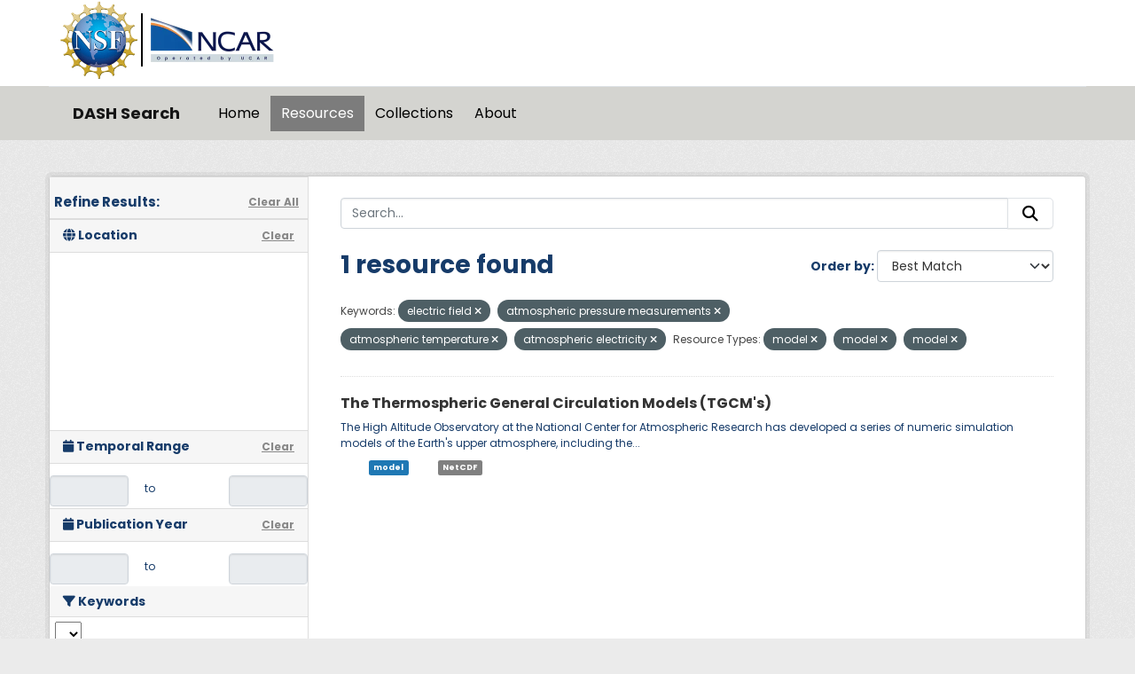

--- FILE ---
content_type: text/plain
request_url: https://www.google-analytics.com/j/collect?v=1&_v=j102&aip=1&a=120303571&t=pageview&_s=1&dl=https%3A%2F%2Fdata.ucar.edu%2Fdataset%2F%3Ftags%3Delectric%2Bfield%26tags%3Datmospheric%2Bpressure%2Bmeasurements%26tags%3Datmospheric%2Btemperature%26tags%3Datmospheric%2Belectricity%26resource-type%3Dmodel%26resource-type%3Dmodel%26resource-type%3Dmodel&ul=en-us%40posix&dt=Dataset%20-%20DASH%20Search&sr=1280x720&vp=1280x720&_u=YEBAAEABAAAAACAAI~&jid=1558004347&gjid=1768889700&cid=8450857.1769158783&tid=UA-97518717-1&_gid=1848014314.1769158783&_r=1&_slc=1&z=663347491
body_size: -450
content:
2,cG-Y0PPZF793R